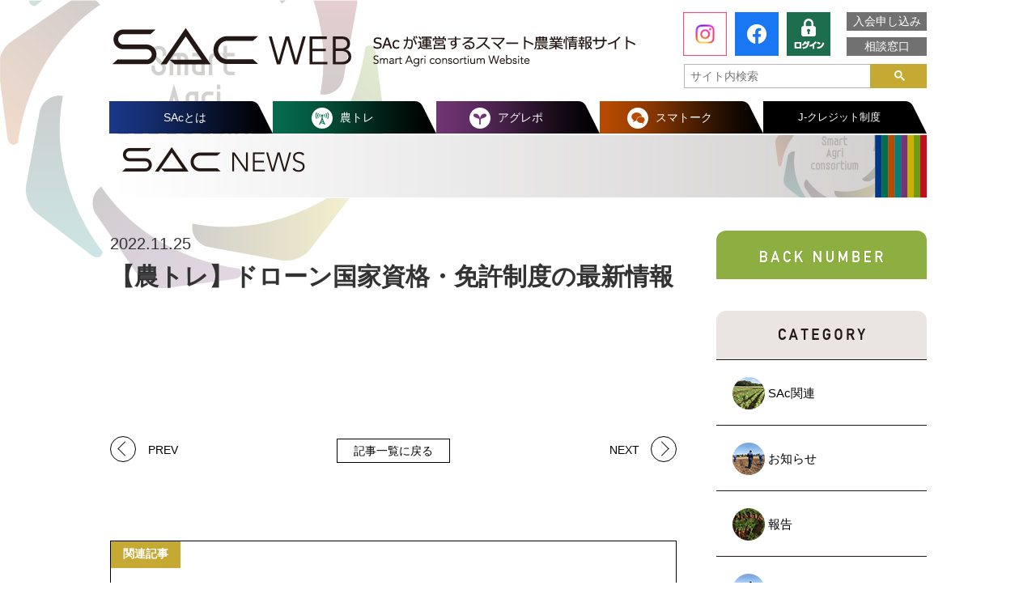

--- FILE ---
content_type: text/html; charset=UTF-8
request_url: https://hsac.jp/6950/
body_size: 4025
content:
<!DOCTYPE html>
<html lang="ja">
<head>
<!-- Global site tag (gtag.js) - Google Analytics -->
<script async src="https://www.googletagmanager.com/gtag/js?id=UA-149384811-1"></script>
<script>
  window.dataLayer = window.dataLayer || [];
  function gtag(){dataLayer.push(arguments);}
  gtag('js', new Date());

  gtag('config', 'UA-149384811-1');

  </script>
<meta charset="utf-8">
<meta name="Keywords" content="SAc,農業,スマート農業,北海道">
<meta name="Description" content="スマート農業共同体（英語名：Smart Agri consortium、通称SAc）は、「農業」をキーワードに企業・生産者・消費者が「つながる場」です。スマート農業に取り組み、もっと広めたい。そんな熱い想いをもった人たちが集い、出会う架け橋として、さまざまな活動を行っています。">
<meta http-equiv="X-UA-Compatible" content="IE=edge">
<meta name="viewport" content="width=device-width,initial-scale=1.0,minimum-scale=1.0">
<title>SAc WEB</title>

<link rel="index" href="/">


<link rel="stylesheet" href="/common/css/reset.css?date=20260128031113" media="all">
<link rel="stylesheet" href="/common/css/layout.css?date=20260128031113" media="all">
<link rel="stylesheet" href="/common/css/news.css?date=20260128031113" media="all">
</head>

<body>

<div id="wrapper">
	<div id="headCont"><header>
		<p><a href="/">
			<img src="/common/images/header.png" class="pc" alt="[SAc WEB]SAcが運営するスマート農業情報サイト">
			<img src="/common/images/header_sp.png" class="sp" alt="[SAc WEB]SAcが運営するスマート農業情報サイト" width="218">
		</a></p>
		<ul class="pc">
			<li><a href="/admission/">入会申し込み</a></li>
			<li><a href="/consultation/">相談窓口</a></li>
		</ul>
				<p class="logged"><a href="https://hsac.jp/_sys/wp-login.php?redirect_to=https%3A%2F%2Fhsac.jp%2F6950%2F"><img src="/common/images/icon_login_pc.gif" alt="ログイン" class="pc"><img src="/common/images/icon_login_sp.gif" alt="ログイン" class="sp"></a></p>
						<p id="fbIcon" class="pc"><a href="https://www.facebook.com/SmartAgriconsortium/?modal=admin_todo_tour" target="_blank"><img src="/common/images/icon_fb_pc.gif" alt="Facebook"></a></p>
		<p id="fbIcon" class="pc"><a href="https://www.instagram.com/sac_smart.agri.consortium/" target="_blank"><img src="/common/images/icon_ig_pc.gif" alt="Instagram"></a></p>
		<div id="searchBox">
			<div id="searchBg" class="sp"></div>
			<form id="cse-search-box" action="https://google.com/cse">
				<input type="hidden" name="cx" value="7d915ad73be1db9d0">
				<input type="hidden" name="ie" value="UTF-8">
				<input type="text" name="q" size="31" placeholder="サイト内検索">
				<input type="submit" name="sa" value=" ">
			</form>
		</div>
		<p id="searchIcon" class="sp">サイト内検索</p>
		<nav class="pc"><ul>
			<li>
				<a href="#">SAcとは</a>
				<nav class="submenu">
					<ul>
						<li><a href="/about/">団体の概要</a></li>
						<li><a href="/history/">SAcのあゆみ</a></li>
					</ul>
				</nav>
			</li>
			<li><a href="/noutre/">農トレ</a></li>
			<li><a href="/agrepo/">アグレポ</a></li>
			<li><a href="/smartalk/">スマトーク</a></li>
			<li><a href="/j-credit/">J-クレジット制度</a></li>
		</ul></nav>
		<div id="menu" class="sp">
			<p class="icon"><img src="/common/images/icon_menu.gif" alt="メニュー" width="30"></p>
			<ul>
				<li id="close"><span></span></li>
				<li>SAcとは</li>
				<li><a href="/about/">団体の概要</a></li>
				<li><a href="/history/">SAcのあゆみ</a></li>
				<li><a href="/noutre/">農トレ</a></li>
				<li><a href="/agrepo/">アグレポ</a></li>
				<li><a href="/smartalk/">スマトーク</a></li>
                <li><a href="/j-credit/">J-クレジット制度</a></li>
				<li><a href="/business/">BUSINESSMATCHING</a></li>
				<li><a href="/admission/">入会申し込み</a></li>
				<li><a href="/consultation/">相談窓口</a></li>
				<li class="fb"><a href="https://www.facebook.com/SmartAgriconsortium/?modal=admin_todo_tour">Facebook</a></li>
				<li class="ig"><a href="https://www.instagram.com/sac_smart.agri.consortium/">Instagram</a></li>
			</ul>
		</div>
	</header></div>
	<div id="content" class="post clearfix">
		<div class="inner">
			<h2 class="txtC article_logo">
				<img src="/common/images/news/title.jpg" alt="SAc NEWS" class="pc">
				<img src="/common/images/news/title_sp.jpg" alt="SAc NEWS" class="sp">
			</h2>
			<div class="right_col">
								<div class="backnumber">
					<div id="bn_btn"><img src="/common/images/news/bn_title.gif" alt=""></div>
					<ul>
							<li><a href='https://hsac.jp/date/2026/01/'>2026年1月</a></li>
	<li><a href='https://hsac.jp/date/2025/12/'>2025年12月</a></li>
	<li><a href='https://hsac.jp/date/2025/11/'>2025年11月</a></li>
	<li><a href='https://hsac.jp/date/2025/10/'>2025年10月</a></li>
	<li><a href='https://hsac.jp/date/2025/09/'>2025年9月</a></li>
	<li><a href='https://hsac.jp/date/2025/08/'>2025年8月</a></li>
	<li><a href='https://hsac.jp/date/2025/07/'>2025年7月</a></li>
	<li><a href='https://hsac.jp/date/2025/06/'>2025年6月</a></li>
	<li><a href='https://hsac.jp/date/2025/05/'>2025年5月</a></li>
	<li><a href='https://hsac.jp/date/2025/04/'>2025年4月</a></li>
	<li><a href='https://hsac.jp/date/2025/03/'>2025年3月</a></li>
	<li><a href='https://hsac.jp/date/2025/02/'>2025年2月</a></li>
	<li><a href='https://hsac.jp/date/2025/01/'>2025年1月</a></li>
	<li><a href='https://hsac.jp/date/2024/12/'>2024年12月</a></li>
	<li><a href='https://hsac.jp/date/2024/11/'>2024年11月</a></li>
	<li><a href='https://hsac.jp/date/2024/10/'>2024年10月</a></li>
	<li><a href='https://hsac.jp/date/2024/09/'>2024年9月</a></li>
	<li><a href='https://hsac.jp/date/2024/08/'>2024年8月</a></li>
	<li><a href='https://hsac.jp/date/2024/07/'>2024年7月</a></li>
	<li><a href='https://hsac.jp/date/2024/06/'>2024年6月</a></li>
	<li><a href='https://hsac.jp/date/2024/05/'>2024年5月</a></li>
	<li><a href='https://hsac.jp/date/2024/04/'>2024年4月</a></li>
	<li><a href='https://hsac.jp/date/2024/03/'>2024年3月</a></li>
	<li><a href='https://hsac.jp/date/2024/02/'>2024年2月</a></li>
	<li><a href='https://hsac.jp/date/2024/01/'>2024年1月</a></li>
	<li><a href='https://hsac.jp/date/2023/12/'>2023年12月</a></li>
	<li><a href='https://hsac.jp/date/2023/11/'>2023年11月</a></li>
	<li><a href='https://hsac.jp/date/2023/10/'>2023年10月</a></li>
	<li><a href='https://hsac.jp/date/2023/09/'>2023年9月</a></li>
	<li><a href='https://hsac.jp/date/2023/08/'>2023年8月</a></li>
	<li><a href='https://hsac.jp/date/2023/07/'>2023年7月</a></li>
	<li><a href='https://hsac.jp/date/2023/06/'>2023年6月</a></li>
	<li><a href='https://hsac.jp/date/2023/05/'>2023年5月</a></li>
	<li><a href='https://hsac.jp/date/2023/04/'>2023年4月</a></li>
	<li><a href='https://hsac.jp/date/2023/03/'>2023年3月</a></li>
	<li><a href='https://hsac.jp/date/2023/02/'>2023年2月</a></li>
	<li><a href='https://hsac.jp/date/2023/01/'>2023年1月</a></li>
	<li><a href='https://hsac.jp/date/2022/12/'>2022年12月</a></li>
	<li><a href='https://hsac.jp/date/2022/11/'>2022年11月</a></li>
	<li><a href='https://hsac.jp/date/2022/10/'>2022年10月</a></li>
	<li><a href='https://hsac.jp/date/2022/09/'>2022年9月</a></li>
	<li><a href='https://hsac.jp/date/2022/08/'>2022年8月</a></li>
	<li><a href='https://hsac.jp/date/2022/07/'>2022年7月</a></li>
	<li><a href='https://hsac.jp/date/2022/06/'>2022年6月</a></li>
	<li><a href='https://hsac.jp/date/2022/05/'>2022年5月</a></li>
	<li><a href='https://hsac.jp/date/2022/04/'>2022年4月</a></li>
	<li><a href='https://hsac.jp/date/2022/03/'>2022年3月</a></li>
	<li><a href='https://hsac.jp/date/2022/02/'>2022年2月</a></li>
	<li><a href='https://hsac.jp/date/2022/01/'>2022年1月</a></li>
	<li><a href='https://hsac.jp/date/2021/12/'>2021年12月</a></li>
	<li><a href='https://hsac.jp/date/2021/11/'>2021年11月</a></li>
	<li><a href='https://hsac.jp/date/2021/10/'>2021年10月</a></li>
	<li><a href='https://hsac.jp/date/2021/09/'>2021年9月</a></li>
	<li><a href='https://hsac.jp/date/2021/08/'>2021年8月</a></li>
	<li><a href='https://hsac.jp/date/2021/07/'>2021年7月</a></li>
	<li><a href='https://hsac.jp/date/2021/06/'>2021年6月</a></li>
	<li><a href='https://hsac.jp/date/2021/05/'>2021年5月</a></li>
	<li><a href='https://hsac.jp/date/2021/04/'>2021年4月</a></li>
	<li><a href='https://hsac.jp/date/2021/03/'>2021年3月</a></li>
	<li><a href='https://hsac.jp/date/2021/02/'>2021年2月</a></li>
	<li><a href='https://hsac.jp/date/2021/01/'>2021年1月</a></li>
	<li><a href='https://hsac.jp/date/2020/12/'>2020年12月</a></li>
	<li><a href='https://hsac.jp/date/2020/11/'>2020年11月</a></li>
	<li><a href='https://hsac.jp/date/2020/10/'>2020年10月</a></li>
	<li><a href='https://hsac.jp/date/2020/09/'>2020年9月</a></li>
	<li><a href='https://hsac.jp/date/2020/08/'>2020年8月</a></li>
	<li><a href='https://hsac.jp/date/2020/07/'>2020年7月</a></li>
	<li><a href='https://hsac.jp/date/2020/06/'>2020年6月</a></li>
	<li><a href='https://hsac.jp/date/2020/05/'>2020年5月</a></li>
	<li><a href='https://hsac.jp/date/2020/04/'>2020年4月</a></li>
	<li><a href='https://hsac.jp/date/2020/03/'>2020年3月</a></li>
	<li><a href='https://hsac.jp/date/2020/02/'>2020年2月</a></li>
	<li><a href='https://hsac.jp/date/2020/01/'>2020年1月</a></li>
	<li><a href='https://hsac.jp/date/2019/12/'>2019年12月</a></li>
	<li><a href='https://hsac.jp/date/2019/11/'>2019年11月</a></li>
	<li><a href='https://hsac.jp/date/2019/10/'>2019年10月</a></li>
	<li><a href='https://hsac.jp/date/2019/09/'>2019年9月</a></li>
	<li><a href='https://hsac.jp/date/2019/08/'>2019年8月</a></li>
	<li><a href='https://hsac.jp/date/2019/07/'>2019年7月</a></li>
	<li><a href='https://hsac.jp/date/2019/06/'>2019年6月</a></li>
	<li><a href='https://hsac.jp/date/2019/05/'>2019年5月</a></li>
	<li><a href='https://hsac.jp/date/2019/04/'>2019年4月</a></li>
	<li><a href='https://hsac.jp/date/2019/03/'>2019年3月</a></li>
	<li><a href='https://hsac.jp/date/2019/02/'>2019年2月</a></li>
	<li><a href='https://hsac.jp/date/2019/01/'>2019年1月</a></li>
					</ul>
				</div>
								<div class="category">
					<div id="c_tit"><img src="/common/images/news/c_title.gif" alt="カテゴリー"></div>
					<ul>
												<li><a href="https://hsac.jp/cat/news/">
							<p>
								<span><img src="https://hsac.jp/_sys/wp-content/uploads/2019/01/hatake.png" alt="SAc関連"></span>
								SAc関連							</p>
						</a></li>
												<li><a href="https://hsac.jp/cat/news/sacinfo/">
							<p>
								<span><img src="https://hsac.jp/_sys/wp-content/uploads/2019/01/hito.png" alt="お知らせ"></span>
								お知らせ							</p>
						</a></li>
												<li><a href="https://hsac.jp/cat/news/sacreport/">
							<p>
								<span><img src="https://hsac.jp/_sys/wp-content/uploads/2019/01/ninjin.png" alt="報告"></span>
								報告							</p>
						</a></li>
												<li><a href="https://hsac.jp/cat/administ/">
							<p>
								<span><img src="https://hsac.jp/_sys/wp-content/uploads/2019/01/hito.png" alt="行政情報"></span>
								行政情報							</p>
						</a></li>
											</ul>
				</div>			</div>
			<div class="article_col">
								<div class="article">
					<p class="time txtC"><time>2022.11.25</time></p>
					<h3 class="txtC article_tit">【農トレ】ドローン国家資格・免許制度の最新情報</h3>
					<div class="article_inr">
						<div class="text article_inr mt30">
																				</div>
											</div>
				</div>
				<div class="wp-pagenavi clearfix">
										<a href="https://hsac.jp/6906/" class="previouspostslink" rel="prev">PREV</a>
										<a href="/archive/" class="back">記事一覧に戻る</a>
										<a href="https://hsac.jp/6961/" class="nextpostslink" rel="next">NEXT</a>
									</div> <!-- .wp-pagenavi -->
								
				
				<div class="wp-yarpp_kanren">
					<div class="kanren_list_box">
					<div class='yarpp yarpp-related yarpp-related-website yarpp-template-thumbnails'>
<!-- YARPP Thumbnails -->
<h3>関連記事</h3>
<div class="yarpp-thumbnails-horizontal">
<a class='yarpp-thumbnail' rel='norewrite' href='https://hsac.jp/noutre/6904/' title='ドローン国家資格・免許制度の最新情報'>
<img width="254" height="179" src="https://hsac.jp/_sys/wp-content/uploads/2022/08/IMG_2116-1-254x179.jpeg" class="attachment-thumbnail size-thumbnail wp-post-image" alt="" loading="lazy" data-pin-nopin="true" /><span class="yarpp-thumbnail-title">ドローン国家資格・免許制度の最新情報</span></a>
<a class='yarpp-thumbnail' rel='norewrite' href='https://hsac.jp/4242/' title='【農トレ】酵素の力で作物残渣を分解！酵素資材のご紹介②'>
<span class="yarpp-thumbnail-default"><img src="https://hsac.jp/common/images/thumb.gif" alt="Default Thumbnail" data-pin-nopin="true" /></span><span class="yarpp-thumbnail-title">【農トレ】酵素の力で作物残渣を分解！酵素資材のご紹介②</span></a>
<a class='yarpp-thumbnail' rel='norewrite' href='https://hsac.jp/4318/' title='【農トレ】農水省提供アプリ「農薬アプリ」を試してみました'>
<span class="yarpp-thumbnail-default"><img src="https://hsac.jp/common/images/thumb.gif" alt="Default Thumbnail" data-pin-nopin="true" /></span><span class="yarpp-thumbnail-title">【農トレ】農水省提供アプリ「農薬アプリ」を試してみました</span></a>
<a class='yarpp-thumbnail' rel='norewrite' href='https://hsac.jp/4451/' title='【農トレ】AI技術による病害予測機能を搭載したハウスモニタリングサービス「プランテクト」のご紹介'>
<span class="yarpp-thumbnail-default"><img src="https://hsac.jp/common/images/thumb.gif" alt="Default Thumbnail" data-pin-nopin="true" /></span><span class="yarpp-thumbnail-title">【農トレ】AI技術による病害予測機能を搭載したハウスモニタリングサービス「プランテクト」のご紹介</span></a>
<a class='yarpp-thumbnail' rel='norewrite' href='https://hsac.jp/5430/' title='【農トレ】AI潅水施肥システムのゼロアグリ、農林水産省スマート農業実証プロジェクトの結果を公開'>
<img width="254" height="179" src="https://hsac.jp/_sys/wp-content/uploads/2022/03/main-254x179.png" class="attachment-thumbnail size-thumbnail wp-post-image" alt="" loading="lazy" data-pin-nopin="true" /><span class="yarpp-thumbnail-title">【農トレ】AI潅水施肥システムのゼロアグリ、農林水産省スマート農業実証プロジェクトの結果を公開</span></a>
<a class='yarpp-thumbnail' rel='norewrite' href='https://hsac.jp/5925/' title='【農トレ】ドローンで安全に、すぐに吹き付けできる遮光剤が登場'>
<img width="254" height="179" src="https://hsac.jp/_sys/wp-content/uploads/2022/06/c478b1a6dedb96603a486610161ab963-254x179.png" class="attachment-thumbnail size-thumbnail wp-post-image" alt="" loading="lazy" data-pin-nopin="true" /><span class="yarpp-thumbnail-title">【農トレ】ドローンで安全に、すぐに吹き付けできる遮光剤が登場</span></a>
<a class='yarpp-thumbnail' rel='norewrite' href='https://hsac.jp/6216/' title='【農トレ】スマート農業の全国展開に向けた導入支援事業の第3次公募について'>
<img width="238" height="179" src="https://hsac.jp/_sys/wp-content/uploads/2022/08/IMG_2116.jpeg" class="attachment-thumbnail size-thumbnail wp-post-image" alt="" loading="lazy" data-pin-nopin="true" /><span class="yarpp-thumbnail-title">【農トレ】スマート農業の全国展開に向けた導入支援事業の第3次公募について</span></a>
<a class='yarpp-thumbnail' rel='norewrite' href='https://hsac.jp/8499/' title='【農トレ】保湿効果を高めた生分解性マルチフィルム『ビオフレックスマルチプラス』10月2日より発売'>
<img width="254" height="179" src="https://hsac.jp/_sys/wp-content/uploads/2023/09/d140316effff1e029fc62409db8d72f6-254x179.jpg" class="attachment-thumbnail size-thumbnail wp-post-image" alt="" loading="lazy" data-pin-nopin="true" /><span class="yarpp-thumbnail-title">【農トレ】保湿効果を高めた生分解性マルチフィルム『ビオフレックスマルチプラス』10月2日より発売</span></a>
</div>
</div>
					</div>
				</div>
				

				
			</div>
		</div>
		
	</div>

	<div id="footCont"><footer>
		<div class="f-menu pc">
			<ul>
				<li><a href="/archive/">SAc NEWS</a></li>
				<li><a href="/noutre/">農トレ</a></li>
				<li><a href="/agrepo/">アグレポ</a></li>
				<li><a href="/smartalk/">スマトーク</a></li>
			</ul>
			<ul>
				<li><a href="/j-credit/">J-クレジット制度</a></li>
				<li>SAcとは</li>
				<li class="submenu"><a href="/about/">団体の概要</a></li>
				<li class="submenu"><a href="/history/">SAcのあゆみ</a></li>
			</ul>
			<ul>
                <li><a href="/business/">BUSINESS MATCHING</a></li>
				<li><a href="/admission/">入会申し込み</a></li>
				<li><a href="/consultation/">相談窓口</a></li>
				<li><a href="/link/">SAc会員企業Webサイト</a></li>
			</ul>
            <ul>
				<li><a href="/privacy/">プライバシーポリシー</a></li>
			</ul>
		</div>
		<div class="f-menu sp">
			<ul>
				<li><a href="/archive/">SAc NEWS</a></li>
				<li><a href="/noutre/">農トレ</a></li>
				<li><a href="/agrepo/">アグレポ</a></li>
				<li><a href="/smartalk/">スマトーク</a></li>
				<li><a href="/j-credit/">J-クレジット制度</a></li>
				<li>SAcとは</li>
				<li class="submenu"><a href="/about/">団体の概要</a></li>
				<li class="submenu"><a href="/history/">SAcのあゆみ</a></li>
			</ul>
			<ul>
                <li><a href="/business/">BUSINESS MATCHING</a></li>
				<li><a href="/admission/">入会申し込み</a></li>
				<li><a href="/consultation/">相談窓口</a></li>
				<li><a href="/link/">SAc会員企業Webサイト</a></li>
                <li><a href="/privacy/">プライバシーポリシー</a></li>
			</ul>
		</div>
				<div class="copyright">Copyright © 2018 SAc. All rights reserved.</div>
		<p id="gotop"><a href="#wrapper"><img src="/common/images/gotop.jpg" alt="&#9650;トップ"></a></p>
	</footer></div>
</div>

<script src="//code.jquery.com/jquery-3.2.1.min.js"></script>
<script src="/common/js/jquery.script.js?date=20260128031113"></script>

</body>
</html>